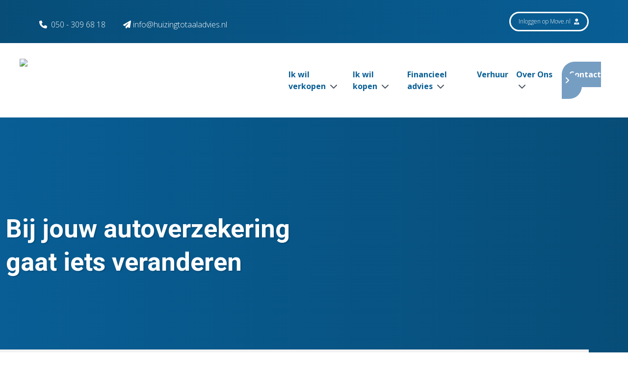

--- FILE ---
content_type: text/html; charset=UTF-8
request_url: https://www.huizingtotaaladvies.nl/blog/bij-jouw-autoverzekering-gaat-iets-veranderen
body_size: 11064
content:
<!doctype html><html
class="no-js" lang="nl"><head><meta
charset="utf-8"><meta
http-equiv="x-ua-compatible" content="ie=edge"><meta
name="viewport" content="width=device-width, initial-scale=1, shrink-to-fit=no"><link
rel="preload" href="/assets/dist/fonts/fa-regular-400.woff2" as="font" crossorigin><link
rel="preload" href="/assets/dist/fonts/fa-solid-900.woff2" as="font" crossorigin><link
rel="preload" href="/assets/dist/fonts/fa-brands-400.woff2" as="font" crossorigin><link
rel="preload"
href="https://fonts.googleapis.com/css2?family=Dancing+Script&family=Open+Sans:wght@300;400;600;700&family=Roboto:ital,wght@0,700;1,700&display=swap"
as="font" crossorigin><link
href="https://fonts.googleapis.com/css2?family=Dancing+Script&family=Open+Sans:wght@300;400;600;700&family=Roboto:ital,wght@0,700;1,700&display=swap"
rel="stylesheet"><meta
name="theme-color" content="#000"/><link
type="image/png" href="https://d7fj146x2b74d.cloudfront.net/site/assets/website/_192x192_crop_center-center_100_none/favicon-Huizing-Totaal-Advies-500x500.png" rel="shortcut icon" sizes="192x192"><link
type="image/png" href="https://d7fj146x2b74d.cloudfront.net/site/assets/website/_48x48_crop_center-center_100_none/favicon-Huizing-Totaal-Advies-500x500.png" rel="shortcut icon" sizes="48x48"><link
type="image/png" href="https://d7fj146x2b74d.cloudfront.net/site/assets/website/_32x32_crop_center-center_100_none/favicon-Huizing-Totaal-Advies-500x500.png" rel="shortcut icon" sizes="32x32"><link
type="image/png" href="https://d7fj146x2b74d.cloudfront.net/site/assets/website/_16x16_crop_center-center_100_none/favicon-Huizing-Totaal-Advies-500x500.png" rel="shortcut icon" sizes="16x16"><link
href="https://d7fj146x2b74d.cloudfront.net/site/assets/website/_180x180_crop_center-center_100_none/favicon-Huizing-Totaal-Advies-500x500.png" rel="apple-touch-icon" sizes="180x180"><link
href="https://www.huizingtotaaladvies.nl/assets/dist/7bhcpU9.css?id=add12da1acb163e99adc" rel="stylesheet" media="screen, projection&quot;" onload="this.media=&#039;all&#039;">
<noscript><link
href="https://www.huizingtotaaladvies.nl/assets/dist/7bhcpU9.css?id=add12da1acb163e99adc" rel="stylesheet" media="screen, projection&quot;"></noscript><link
rel="preconnect" href="https://script.adcalls.nl"><link
rel="preconnect" href="https://connect.facebook.net"> <script async src="https://www.googletagmanager.com/gtag/js?id=AW-729861704"></script> <script>window.dataLayer=window.dataLayer||[];function gtag(){dataLayer.push(arguments);}
gtag('js',new Date());gtag('config','AW-729861704');</script> <title>Bij jouw autoverzekering gaat iets veranderen | Huizing Totaal Advies</title>
<script>dataLayer = [];
(function(w,d,s,l,i){w[l]=w[l]||[];w[l].push({'gtm.start':
new Date().getTime(),event:'gtm.js'});var f=d.getElementsByTagName(s)[0],
j=d.createElement(s),dl=l!='dataLayer'?'&l='+l:'';j.async=true;j.src=
'https://www.googletagmanager.com/gtm.js?id='+i+dl;f.parentNode.insertBefore(j,f);
})(window,document,'script','dataLayer','GTM-MR4J3HC');
</script>
<script deprecated deprecation-notice="Universal Analytics (which is what this script uses) is being [discontinued on July 1st, 2023](https://support.google.com/analytics/answer/11583528). You should use Google gtag.js or Google Tag Manager instead and transition to a new GA4 property.">(function(i,s,o,g,r,a,m){i['GoogleAnalyticsObject']=r;i[r]=i[r]||function(){
(i[r].q=i[r].q||[]).push(arguments)},i[r].l=1*new Date();a=s.createElement(o),
m=s.getElementsByTagName(o)[0];a.async=1;a.src=g;m.parentNode.insertBefore(a,m)
})(window,document,'script','https://www.google-analytics.com/analytics.js','ga');
ga('create', 'UA-142879168-1', 'auto');
ga('set', 'anonymizeIp', true);
ga('send', 'pageview');
</script><meta name="keywords" content="Bij jouw autoverzekering gaat iets veranderen">
<meta name="description" content="Er gaat iets veranderen bij autoverzekeringen. Benieuwd naar wat er precies gaat veranderen? Wij vertellen je hier graag meer over.">
<meta name="referrer" content="no-referrer-when-downgrade">
<meta name="robots" content="all">
<meta content="2895844364074231" property="fb:profile_id">
<meta content="nl_NL" property="og:locale">
<meta content="Huizing Totaal Advies" property="og:site_name">
<meta content="website" property="og:type">
<meta content="https://www.huizingtotaaladvies.nl/blog/bij-jouw-autoverzekering-gaat-iets-veranderen" property="og:url">
<meta content="Bij jouw autoverzekering gaat iets veranderen | Huizing Totaal Advies" property="og:title">
<meta content="Er gaat iets veranderen bij autoverzekeringen. Benieuwd naar wat er precies gaat veranderen? Wij vertellen je hier graag meer over." property="og:description">
<meta content="https://d7fj146x2b74d.cloudfront.net/site/assets/website/16/Nieuws/bij-jouw-autoverzekering-gaat-iets-veranderen/_1200x630_fit_center-center_82_none/Verkeer.jpg?mtime=1625731966" property="og:image">
<meta content="1200" property="og:image:width">
<meta content="630" property="og:image:height">
<meta content="Bij jouw autoverzekering gaat iets veranderen" property="og:image:alt">
<meta content="https://www.tiktok.com/@huizingtotaaladvies" property="og:see_also">
<meta content="https://www.instagram.com/huizingtotaaladvies/" property="og:see_also">
<meta content="http://nl.linkedin.com/pub/andr%C3%A9-huizing/11/30/656" property="og:see_also">
<meta content="https://www.facebook.com/huizingtotaaladvies/" property="og:see_also">
<meta name="twitter:card" content="summary_large_image">
<meta name="twitter:site" content="@Adfiz">
<meta name="twitter:creator" content="@Adfiz">
<meta name="twitter:title" content="Bij jouw autoverzekering gaat iets veranderen | Huizing Totaal Advies">
<meta name="twitter:description" content="Er gaat iets veranderen bij autoverzekeringen. Benieuwd naar wat er precies gaat veranderen? Wij vertellen je hier graag meer over.">
<meta name="twitter:image" content="https://d7fj146x2b74d.cloudfront.net/site/assets/website/16/Nieuws/bij-jouw-autoverzekering-gaat-iets-veranderen/_800x418_fit_center-center_82_none/Verkeer.jpg?mtime=1625731966">
<meta name="twitter:image:width" content="800">
<meta name="twitter:image:height" content="418">
<meta name="twitter:image:alt" content="Bij jouw autoverzekering gaat iets veranderen">
<link href="https://www.huizingtotaaladvies.nl/blog/bij-jouw-autoverzekering-gaat-iets-veranderen" rel="canonical">
<link href="https://www.huizingtotaaladvies.nl" rel="home">
<link type="text/plain" href="https://www.huizingtotaaladvies.nl/humans.txt" rel="author"></head><body
x-data="app()"
x-init="viewportHeight()"
x-on:resize.window="viewportHeight()"
id="bodyTop"
><noscript><iframe src="https://www.googletagmanager.com/ns.html?id=GTM-MR4J3HC"
height="0" width="0" style="display:none;visibility:hidden"></iframe></noscript>
 <script async defer src="//assets.pinterest.com/js/pinit.js"></script> <div
id="mobileMenu" class="fixed inset-0 overflow-hidden hidden" style="z-index:10000000;"><div
class="absolute inset-0 overflow-hidden"><div
class="absolute inset-0 bg-black bg-opacity-75 transition-opacity slide-background opacity-0" aria-hidden="true"></div><section
class="absolute inset-y-0 right-0 pl-10 max-w-full flex" aria-labelledby="slide-over-heading"><div
class="slide-panel relative w-screen max-w-md transform transition ease-in-out duration-500 sm:duration-700 translate-x-full"><div
class="absolute top-0 left-0 -ml-8 pt-4 pr-2 flex sm:-ml-10 sm:pr-4 ">
<button
class="rounded-md text-white hover:text-white focus:outline-none focus:ring-2 focus:ring-white mobile-menu-toggle mt-2">
<span
class="sr-only">Sluiten</span>
<i
class="fas fa-bars text-xl cursor-pointer hover:text-secondary"></i>
</button></div><div
class="h-full flex flex-col py-6 bg-white shadow-xl overflow-y-scroll"><div
class="px-4 sm:px-6">
<span
id="slide-over-heading" class="text-lg font-medium text-gray-900 font-bold">
Menu
</span></div><div
class="mt-6 relative flex-1 px-4 sm:px-6"><ul
class="nav-items" data-attr="Some value"><li
class="nav-item py-2 ml-6 has-children" data-attr="Some value"><a
class="nav-link hover:text-secondary" href="https://www.huizingtotaaladvies.nl/diensten/verkopen" data-attr="Some value">Ik wil verkopen</a><ul
class="nav-items" data-attr="Some value"><li
class="nav-item py-2 ml-6" data-attr="Some value"><a
class="nav-link hover:text-secondary" href="https://www.huizingtotaaladvies.nl/diensten/verkopen" data-attr="Some value">Verkoopmakelaar</a></li><li
class="nav-item py-2 ml-6" data-attr="Some value"><a
class="nav-link hover:text-secondary" href="https://www.huizingtotaaladvies.nl/diensten/verkopen/gratis-waardebepaling" data-attr="Some value">Gratis waardebepaling</a></li></ul></li><li
class="nav-item py-2 ml-6 has-children" data-attr="Some value"><a
class="nav-link hover:text-secondary" href="https://www.huizingtotaaladvies.nl/diensten/aankopen" data-attr="Some value">Ik wil kopen</a><ul
class="nav-items" data-attr="Some value"><li
class="nav-item py-2 ml-6" data-attr="Some value"><a
class="nav-link hover:text-secondary" href="https://www.huizingtotaaladvies.nl/aanbod" data-attr="Some value">Woningaanbod</a></li><li
class="nav-item py-2 ml-6" data-attr="Some value"><a
class="nav-link hover:text-secondary" href="https://www.huizingtotaaladvies.nl/diensten/aankopen" data-attr="Some value">Aankoopmakelaar</a></li><li
class="nav-item py-2 ml-6" data-attr="Some value"><a
class="nav-link hover:text-secondary" href="https://www.huizingtotaaladvies.nl/zoekopdracht-plaatsen" data-attr="Some value">Zoekopdracht plaatsen</a></li></ul></li><li
class="nav-item py-2 ml-6 has-children" data-attr="Some value"><a
class="nav-link hover:text-secondary" href="https://www.huizingtotaaladvies.nl/diensten/financieel-advies-2" data-attr="Some value">Financieel advies</a><ul
class="nav-items" data-attr="Some value"><li
class="nav-item py-2 ml-6" data-attr="Some value"><a
class="nav-link hover:text-secondary" href="https://www.huizingtotaaladvies.nl/diensten/hypotheken" data-attr="Some value">Hypotheekadvies</a></li><li
class="nav-item py-2 ml-6" data-attr="Some value"><a
class="nav-link hover:text-secondary" href="https://www.huizingtotaaladvies.nl/diensten/verzekeringen" data-attr="Some value">Verzekeringsadvies</a></li><li
class="nav-item py-2 ml-6" data-attr="Some value"><a
class="nav-link hover:text-secondary" href="https://www.huizingtotaaladvies.nl/appviseurs-login" data-attr="Some value">Appviseurs</a></li></ul></li><li
class="nav-item py-2 ml-6" data-attr="Some value"><a
class="nav-link hover:text-secondary" href="https://www.huizingtotaaladvies.nl/diensten/verhuur" data-attr="Some value">Verhuur</a></li><li
class="nav-item py-2 ml-6 has-children" data-attr="Some value"><a
class="nav-link hover:text-secondary nav-active text-secondary font-bold" href="https://www.huizingtotaaladvies.nl/over-ons" data-attr="Some value">Over Ons</a><ul
class="nav-items" data-attr="Some value"><li
class="nav-item py-2 ml-6" data-attr="Some value"><a
class="nav-link hover:text-secondary" href="https://www.huizingtotaaladvies.nl/over-ons/klantbeoordelingen" data-attr="Some value">Klantbeoordelingen</a></li><li
class="nav-item py-2 ml-6" data-attr="Some value"><a
class="nav-link hover:text-secondary" href="https://www.huizingtotaaladvies.nl/over-ons/veelgestelde-vragen" data-attr="Some value">Veelgestelde vragen</a></li><li
class="nav-item py-2 ml-6" data-attr="Some value"><a
class="nav-link hover:text-secondary nav-active text-secondary font-bold" href="https://www.huizingtotaaladvies.nl/blog" data-attr="Some value">Blog</a></li><li
class="nav-item py-2 ml-6" data-attr="Some value"><a
class="nav-link hover:text-secondary" href="https://www.huizingtotaaladvies.nl/over-ons/vacatures" data-attr="Some value">Werken bij</a></li></ul></li><li
class="nav-item py-2 ml-6" data-attr="Some value"><a
class="nav-link hover:text-secondary" href="https://www.huizingtotaaladvies.nl/contact" data-attr="Some value">Contact</a></li></ul></div></div></div></section></div></div><section
class="header1 mb-16"><div
class="bg-gradient-to-r from-primary to-primary-dark text-white relative non-transparent-menu text-center lg:text-left"><div
data-src="https://d7fj146x2b74d.cloudfront.net/site/assets/website/16/Nieuws/bij-jouw-autoverzekering-gaat-iets-veranderen/_1240x633_crop_center-center_none/Verkeer.jpg" class="lazy-load p-12 absolute header-1-bg "
style="background-position:
!important;
"></div><div
class="bg-gradient-to-r from-primary-dark to-primary py-6 px-4 lg:px-0 top-menu relative z-50" id="top-menu"><div
class="container mx-auto text-white"><div
class="grid items-center grid-cols-6 lg:grid-cols-4 gap-4"><div
class="col-span-2 lg:col-span-3"><div
class="lg:hidden"><a
href="/"
><img
class=""
loading="lazy"
src="https://d7fj146x2b74d.cloudfront.net/site/assets/website/_145x40_fit_center_100_none/Logovariant_Huizing_Wit.svg"
width="145"
height="28"
title="Huizing Totaal Advies"
alt="Huizing Totaal Advies"
>                        </a></div><div
class="hidden lg:block pt-3"><div
class="inline-block hover:text-primary hover:text-secondary hover:text-tertiary hover:text-cta hover:text-grey hover:text-white  mr-9">
<a
href="tel:+31503096818" class="font-thin hover:text-secondary "><i
class="fas fa-phone"></i> <span
class="pl-1"></span>050 - 309 68 18</a></div><div
class="inline-block">
<a
href="mailto:info@huizingtotaaladvies.nl" class="font-thin hover:text-secondary "> <i
class="fa-solid fa-paper-plane"></i><span
class="pl-1">info@huizingtotaaladvies.nl</span></a></div></div></div><div
class="col-span-4 lg:col-span-1"><div
class="text-right lg:justify-end  flex gap-2">
<a
href="https://www.move.nl" rel="noreferrer" target="_blank" class="btn btn-transparent disable-chevron font-thin py-2 px-4 text-xs hidden lg:inline-block">Inloggen
op Move.nl <i
class="fas fa-user-tie pl-1"></i></a></div><div
class="lg:hidden flex justify-end items-center gap-2"><div
class="inline-block group">
<a
aria-label="Telefoonnummer"
style="width: 35px; height: 35px;"
href="tel:+31503096818"
class="inline-block mr-3 rounded-full flex items-center justify-center text-base transition-colors font-thin cursor-pointer bg-white text-primary hover:bg-secondary text-primary hover:text-white">
<span>
<i
class="fas fa-phone fa-rotate-"></i>
</span></a></div><div
class="inline-block float-right">
<i
class="fas fa-bars text-xl mobile-menu-toggle cursor-pointer hover:text-secondary"></i></div></div></div></div></div></div><div
style="padding-top:42px;" class="xl:pt-8 xl:pb-0 hidden lg:mb-16 main-nav bg-white relative z-30"
id="main-nav-sticky-version"><div
class="px-10 2xl:px-20 container mx-auto "><nav
class="flex"><div
class="mr-6 xl:mr-12"><a
href="/"
class="inline-block"><img
class=" default-logo "
loading="lazy"
src="https://d7fj146x2b74d.cloudfront.net/site/assets/website/_500x200_fit_center_100_none/Logovariant_Huizing.svg"
width="500"
height="96"
title="Huizing Totaal Advies"
alt="Huizing Totaal Advies"
>                    </a></div><div
class="w-full text-right xl:hidden"><div
class="inline-block xl:hidden">
<i
class="fas fa-bars text-xl mobile-menu-toggle cursor-pointer text-primary hover:text-secondary"></i></div></div><ul
class="hidden xl:flex flex-row py-2 xl:py-5 nav w-full justify-end"><li
class="nav-item relative group   pr-4 2xl:pr-6  ">
<a
href="https://www.huizingtotaaladvies.nl/diensten/verkopen"                           class=" text-primary font-bold group-hover:text-secondary   "                         >Ik wil verkopen <i
class="fas fa-chevron-down pl-1 2xl:pl-3 text-gray-600 group-hover:text-secondary "></i>                         </a><ul
class="subnav absolute z-20 bg-white w-100 px-4 py-6 hidden"><li
class="nav-item subnav-item  mb-3 ">
<a
href="https://www.huizingtotaaladvies.nl/diensten/verkopen"                                           class="text-primary hover:underline "                                         >
<i
class="fas fa-chevron-right text-gray-600 pr-2 "></i>Verkoopmakelaar</a></li><li
class="nav-item subnav-item ">
<a
href="https://www.huizingtotaaladvies.nl/diensten/verkopen/gratis-waardebepaling"                                           class="text-primary hover:underline "                                         >
<i
class="fas fa-chevron-right text-gray-600 pr-2 "></i>Gratis waardebepaling</a></li></ul></li><li
class="nav-item relative group   pr-4 2xl:pr-6  ">
<a
href="https://www.huizingtotaaladvies.nl/diensten/aankopen"                           class=" text-primary font-bold group-hover:text-secondary   "                         >Ik wil kopen <i
class="fas fa-chevron-down pl-1 2xl:pl-3 text-gray-600 group-hover:text-secondary "></i>                         </a><ul
class="subnav absolute z-20 bg-white w-100 px-4 py-6 hidden"><li
class="nav-item subnav-item  mb-3 ">
<a
href="https://www.huizingtotaaladvies.nl/aanbod"                                           class="text-primary hover:underline "                                         >
<i
class="fas fa-chevron-right text-gray-600 pr-2 "></i>Woningaanbod</a></li><li
class="nav-item subnav-item  mb-3 ">
<a
href="https://www.huizingtotaaladvies.nl/diensten/aankopen"                                           class="text-primary hover:underline "                                         >
<i
class="fas fa-chevron-right text-gray-600 pr-2 "></i>Aankoopmakelaar</a></li><li
class="nav-item subnav-item ">
<a
href="https://www.huizingtotaaladvies.nl/zoekopdracht-plaatsen"                                           class="text-primary hover:underline "                                         >
<i
class="fas fa-chevron-right text-gray-600 pr-2 "></i>Zoekopdracht plaatsen</a></li></ul></li><li
class="nav-item relative group   pr-4 2xl:pr-6  ">
<a
href="https://www.huizingtotaaladvies.nl/diensten/financieel-advies-2"                           class=" text-primary font-bold group-hover:text-secondary   "                         >Financieel advies <i
class="fas fa-chevron-down pl-1 2xl:pl-3 text-gray-600 group-hover:text-secondary "></i>                         </a><ul
class="subnav absolute z-20 bg-white w-100 px-4 py-6 hidden"><li
class="nav-item subnav-item  mb-3 ">
<a
href="https://www.huizingtotaaladvies.nl/diensten/hypotheken"                                           class="text-primary hover:underline "                                         >
<i
class="fas fa-chevron-right text-gray-600 pr-2 "></i>Hypotheekadvies</a></li><li
class="nav-item subnav-item  mb-3 ">
<a
href="https://www.huizingtotaaladvies.nl/diensten/verzekeringen"                                           class="text-primary hover:underline "                                         >
<i
class="fas fa-chevron-right text-gray-600 pr-2 "></i>Verzekeringsadvies</a></li><li
class="nav-item subnav-item ">
<a
href="https://www.huizingtotaaladvies.nl/appviseurs-login"                                           class="text-primary hover:underline "                                         >
<i
class="fas fa-chevron-right text-gray-600 pr-2 "></i>Appviseurs</a></li></ul></li><li
class="nav-item relative group   pr-4 2xl:pr-6  ">
<a
href="https://www.huizingtotaaladvies.nl/diensten/verhuur"                           class=" text-primary font-bold group-hover:text-secondary   "                         >Verhuur                        </a></li><li
class="nav-item relative group   pr-4 2xl:pr-6  ">
<a
href="https://www.huizingtotaaladvies.nl/over-ons"                           class=" text-primary font-bold group-hover:text-secondary   "                         >Over Ons <i
class="fas fa-chevron-down pl-1 2xl:pl-3 text-gray-600 group-hover:text-secondary "></i>                         </a><ul
class="subnav absolute z-20 bg-white w-100 px-4 py-6 hidden"><li
class="nav-item subnav-item  mb-3 ">
<a
href="https://www.huizingtotaaladvies.nl/over-ons/klantbeoordelingen"                                           class="text-primary hover:underline "                                         >
<i
class="fas fa-chevron-right text-gray-600 pr-2 "></i>Klantbeoordelingen</a></li><li
class="nav-item subnav-item  mb-3 ">
<a
href="https://www.huizingtotaaladvies.nl/over-ons/veelgestelde-vragen"                                           class="text-primary hover:underline "                                         >
<i
class="fas fa-chevron-right text-gray-600 pr-2 "></i>Veelgestelde vragen</a></li><li
class="nav-item subnav-item  mb-3 ">
<a
href="https://www.huizingtotaaladvies.nl/blog"                                           class="text-primary hover:underline is-active text-secondary"                                         >
<i
class="fas fa-chevron-right text-gray-600 pr-2 text-secondary"></i>Blog</a></li><li
class="nav-item subnav-item ">
<a
href="https://www.huizingtotaaladvies.nl/over-ons/vacatures"                                           class="text-primary hover:underline "                                         >
<i
class="fas fa-chevron-right text-gray-600 pr-2 "></i>Werken bij</a></li></ul></li><li
class="nav-item relative group   pr-0 ">
<a
href="https://www.huizingtotaaladvies.nl/contact"                           class=" btn btn-secondary text-white   "                         >Contact                        </a></li></ul></nav></div></div><div
class="pt-4 xl:pt-8 xl:pb-8 hidden lg:block main-nav bg-white relative z-30 lg:mb-16"
id="main-nav"><div
class="px-10 2xl:px-20 container mx-auto "><nav
class="flex"><div
class="mr-6 xl:mr-12">
<a
href="/"
class="inline-block"><img
class=" default-logo "
loading="lazy"
src="https://d7fj146x2b74d.cloudfront.net/site/assets/website/_500x200_fit_center_100_none/Logovariant_Huizing.svg"
width="500"
height="96"
title="Huizing Totaal Advies"
alt="Huizing Totaal Advies"
>                    </a></div><div
class="w-full flex gap-4 justify-end xl:hidden"><div
class="xl:hidden">
<i
class="fas fa-bars text-xl mobile-menu-toggle cursor-pointer text-primary hover:text-secondary"></i></div></div><ul
class="hidden xl:flex flex-row py-2 xl:py-5 nav w-full justify-end"><li
class="nav-item relative group   pr-4 2xl:pr-6  ">
<a
href="https://www.huizingtotaaladvies.nl/diensten/verkopen"                           class=" text-primary font-bold group-hover:text-secondary   "                         >Ik wil verkopen <i
class="fas fa-chevron-down pl-1 2xl:pl-3 text-gray-600 group-hover:text-secondary "></i>                         </a><ul
class="subnav absolute z-20 bg-white w-100 px-4 py-6 hidden"><li
class="nav-item subnav-item  mb-3 ">
<a
href="https://www.huizingtotaaladvies.nl/diensten/verkopen"                                           class="text-primary hover:underline "                                         >
<i
class="fas fa-chevron-right text-gray-600 pr-2 "></i>Verkoopmakelaar</a></li><li
class="nav-item subnav-item ">
<a
href="https://www.huizingtotaaladvies.nl/diensten/verkopen/gratis-waardebepaling"                                           class="text-primary hover:underline "                                         >
<i
class="fas fa-chevron-right text-gray-600 pr-2 "></i>Gratis waardebepaling</a></li></ul></li><li
class="nav-item relative group   pr-4 2xl:pr-6  ">
<a
href="https://www.huizingtotaaladvies.nl/diensten/aankopen"                           class=" text-primary font-bold group-hover:text-secondary   "                         >Ik wil kopen <i
class="fas fa-chevron-down pl-1 2xl:pl-3 text-gray-600 group-hover:text-secondary "></i>                         </a><ul
class="subnav absolute z-20 bg-white w-100 px-4 py-6 hidden"><li
class="nav-item subnav-item  mb-3 ">
<a
href="https://www.huizingtotaaladvies.nl/aanbod"                                           class="text-primary hover:underline "                                         >
<i
class="fas fa-chevron-right text-gray-600 pr-2 "></i>Woningaanbod</a></li><li
class="nav-item subnav-item  mb-3 ">
<a
href="https://www.huizingtotaaladvies.nl/diensten/aankopen"                                           class="text-primary hover:underline "                                         >
<i
class="fas fa-chevron-right text-gray-600 pr-2 "></i>Aankoopmakelaar</a></li><li
class="nav-item subnav-item ">
<a
href="https://www.huizingtotaaladvies.nl/zoekopdracht-plaatsen"                                           class="text-primary hover:underline "                                         >
<i
class="fas fa-chevron-right text-gray-600 pr-2 "></i>Zoekopdracht plaatsen</a></li></ul></li><li
class="nav-item relative group   pr-4 2xl:pr-6  ">
<a
href="https://www.huizingtotaaladvies.nl/diensten/financieel-advies-2"                           class=" text-primary font-bold group-hover:text-secondary   "                         >Financieel advies <i
class="fas fa-chevron-down pl-1 2xl:pl-3 text-gray-600 group-hover:text-secondary "></i>                         </a><ul
class="subnav absolute z-20 bg-white w-100 px-4 py-6 hidden"><li
class="nav-item subnav-item  mb-3 ">
<a
href="https://www.huizingtotaaladvies.nl/diensten/hypotheken"                                           class="text-primary hover:underline "                                         >
<i
class="fas fa-chevron-right text-gray-600 pr-2 "></i>Hypotheekadvies</a></li><li
class="nav-item subnav-item  mb-3 ">
<a
href="https://www.huizingtotaaladvies.nl/diensten/verzekeringen"                                           class="text-primary hover:underline "                                         >
<i
class="fas fa-chevron-right text-gray-600 pr-2 "></i>Verzekeringsadvies</a></li><li
class="nav-item subnav-item ">
<a
href="https://www.huizingtotaaladvies.nl/appviseurs-login"                                           class="text-primary hover:underline "                                         >
<i
class="fas fa-chevron-right text-gray-600 pr-2 "></i>Appviseurs</a></li></ul></li><li
class="nav-item relative group   pr-4 2xl:pr-6  ">
<a
href="https://www.huizingtotaaladvies.nl/diensten/verhuur"                           class=" text-primary font-bold group-hover:text-secondary   "                         >Verhuur                        </a></li><li
class="nav-item relative group   pr-4 2xl:pr-6  ">
<a
href="https://www.huizingtotaaladvies.nl/over-ons"                           class=" text-primary font-bold group-hover:text-secondary   "                         >Over Ons <i
class="fas fa-chevron-down pl-1 2xl:pl-3 text-gray-600 group-hover:text-secondary "></i>                         </a><ul
class="subnav absolute z-20 bg-white w-100 px-4 py-6 hidden"><li
class="nav-item subnav-item  mb-3 ">
<a
href="https://www.huizingtotaaladvies.nl/over-ons/klantbeoordelingen"                                           class="text-primary hover:underline "                                         >
<i
class="fas fa-chevron-right text-gray-600 pr-2 "></i>Klantbeoordelingen</a></li><li
class="nav-item subnav-item  mb-3 ">
<a
href="https://www.huizingtotaaladvies.nl/over-ons/veelgestelde-vragen"                                           class="text-primary hover:underline "                                         >
<i
class="fas fa-chevron-right text-gray-600 pr-2 "></i>Veelgestelde vragen</a></li><li
class="nav-item subnav-item  mb-3 ">
<a
href="https://www.huizingtotaaladvies.nl/blog"                                           class="text-primary hover:underline is-active text-secondary"                                         >
<i
class="fas fa-chevron-right text-gray-600 pr-2 text-secondary"></i>Blog</a></li><li
class="nav-item subnav-item ">
<a
href="https://www.huizingtotaaladvies.nl/over-ons/vacatures"                                           class="text-primary hover:underline "                                         >
<i
class="fas fa-chevron-right text-gray-600 pr-2 "></i>Werken bij</a></li></ul></li><li
class="nav-item relative group   pr-0 ">
<a
href="https://www.huizingtotaaladvies.nl/contact"                           class=" btn btn-secondary text-white   "                         >Contact                        </a></li></ul></nav></div></div><div
class="container px-4 lg:px-0 padding-here relative"><div
class="grid lg:grid-cols-2 header-text md:pl-3"><h1 class="text-white mb-3 md:mb-10">Bij jouw autoverzekering gaat iets veranderen</h1>
<br>
<br></div></div></div><div
class="grid md:grid-cols-1 container"><div
class="callToAction bg-grey-light -mt-14 z-10 w-full"><nav
class="text-black font-bold py-10 md:py-14 px-4 lg:px-0 text-primary md:overflow-auto  " aria-label="Breadcrumb"><ol
class="list-none p-0 inline-flex flex-wrap"><li
class="flex items-center whitespace-nowrap">
<a
href="https://www.huizingtotaaladvies.nl/">Home</a>
<svg
class="fill-current w-3 h-3 mx-3 hidden md:block" xmlns="http://www.w3.org/2000/svg" viewBox="0 0 320 512"><path
d="M285.476 272.971L91.132 467.314c-9.373 9.373-24.569 9.373-33.941 0l-22.667-22.667c-9.357-9.357-9.375-24.522-.04-33.901L188.505 256 34.484 101.255c-9.335-9.379-9.317-24.544.04-33.901l22.667-22.667c9.373-9.373 24.569-9.373 33.941 0L285.475 239.03c9.373 9.372 9.373 24.568.001 33.941z"/></svg></li><li
class="flex items-center whitespace-nowrap">
<svg
class="fill-current w-3 h-3 mx-3 md:hidden" xmlns="http://www.w3.org/2000/svg" viewBox="0 0 320 512"><path
d="M285.476 272.971L91.132 467.314c-9.373 9.373-24.569 9.373-33.941 0l-22.667-22.667c-9.357-9.357-9.375-24.522-.04-33.901L188.505 256 34.484 101.255c-9.335-9.379-9.317-24.544.04-33.901l22.667-22.667c9.373-9.373 24.569-9.373 33.941 0L285.475 239.03c9.373 9.372 9.373 24.568.001 33.941z"/></svg>
<a
href="https://www.huizingtotaaladvies.nl/blog">Blog</a>
<svg
class="fill-current w-3 h-3 mx-3 hidden md:block" xmlns="http://www.w3.org/2000/svg" viewBox="0 0 320 512"><path
d="M285.476 272.971L91.132 467.314c-9.373 9.373-24.569 9.373-33.941 0l-22.667-22.667c-9.357-9.357-9.375-24.522-.04-33.901L188.505 256 34.484 101.255c-9.335-9.379-9.317-24.544.04-33.901l22.667-22.667c9.373-9.373 24.569-9.373 33.941 0L285.475 239.03c9.373 9.372 9.373 24.568.001 33.941z"/></svg></li><li
class="flex items-center whitespace-nowrap">
<svg
class="fill-current w-3 h-3 mx-3 md:hidden" xmlns="http://www.w3.org/2000/svg" viewBox="0 0 320 512"><path
d="M285.476 272.971L91.132 467.314c-9.373 9.373-24.569 9.373-33.941 0l-22.667-22.667c-9.357-9.357-9.375-24.522-.04-33.901L188.505 256 34.484 101.255c-9.335-9.379-9.317-24.544.04-33.901l22.667-22.667c9.373-9.373 24.569-9.373 33.941 0L285.475 239.03c9.373 9.372 9.373 24.568.001 33.941z"/></svg>
<a
href="https://www.huizingtotaaladvies.nl/blog/bij-jouw-autoverzekering-gaat-iets-veranderen">Bij jouw autoverzekering gaat iets veranderen</a></li></ol></nav></div></div></section><div
class="entry relative"><div
class="absolute top-0 left-0 h-full w-full bg-repeat-y block z-10 opacity-25 lazy-load" data-src="https://d7fj146x2b74d.cloudfront.net/site/assets/website/pattern-licht_2024-04-02-090403_dria.svg"></div><div
class="z-20 relative"><div
class="reading-progress-bar"><div
class="entry-content"><div
class="container px-4 lg:px-20 mb-8">
<span
class="h2 block">Bij jouw autoverzekering gaat iets veranderen</span><div
class="flex flex-items text-sm text-gray-600"><div>08 jul. 2021<span
class="mx-2">·</span></div><div><div
id="readingTimeEntry"><div
class="reading-time">
<span>Leestijd:<span
class="summary pl-2"></span></span></div></div></div></div></div><section
class="textBlock mb-16"><div
class="container"><div
class="px-4 lg:px-0 content break-words "><h2>Bij schade doet u een beroep op ons en uw verzekeraar</h2><p>In het algemeen sluit u een verzekering af om de financiële schade op te vangen in het geval een calamiteit u treft. Neem de brandverzekering. De kans dat uw woning in de brand gaat is misschien niet heel groot, maar wanneer dat dan onverhoopt toch gebeurt kan de financiële schade zo groot zijn dat u dit zelf niet kunt dragen. Daarom sluit u een opstalverzekering af. Bij een brand meldt u dit bij ons kantoor en wij nemen het dan op ons contact op te nemen met uw verzekeringsmaatschappij. Onze taak is ervoor te zorgen dat u die uitkering ontvangt waarop u recht heeft op grond van de overeenkomst die u met die verzekeringsmaatschappij heeft afgesloten.<br></p><h2>Bij een autoverzekering gaat dat vaak ook zo</h2><p>Heeft u uw auto volledig casco verzekerd en raakt u betrokken bij een schade, dan gaat het proces precies als bij de brand van uw woning: u meldt de schade bij ons en wij nemen contact op met de verzekeraar waarbij u de autoverzekering heeft afgesloten en wij zorgen ervoor dat de schade correct en zo snel mogelijk wordt afgewikkeld.<br></p><h2>Maar niet altijd….</h2><p>Heeft u uw auto echter alleen tegen wettelijke aansprakelijkheid verzekerd, dan opeens wordt het proces heel anders. Deze verzekering vergoedt alleen de schade die u moet vergoeden aan iemand anders omdat u aansprakelijk bent vanwege bijvoorbeeld een (verkeers-)fout die u heeft gemaakt.</p><p>Heeft uw auto echter schade als gevolg van een fout die een andere automobilist heeft gemaakt dan moet u zich niet tot uw “eigen” verzekeraar wenden, maar tot de verzekeringsmaatschappij van die andere automobilist. U zult dan overtuigend moeten aantonen dat de andere automobilist aansprakelijk is voor de door u geleden schade. Lukt dat, dan zal die andere verzekeringsmaatschappij de schade vergoeden. In deze situatie correspondeert u (of wij indien wij uw belangen behartigen) niet met uw eigen verzekeraar maar met de verzekeringsmaatschappij van de tegenpartij. U snapt dat dit in de praktijk best lastig kan zijn. Zeker wanneer uw lezing over hoe de schade is ontstaan verschilt van de lezing van de tegenpartij.<br></p><h2>Wat gaat er veranderen?</h2><p>Het is de bedoeling dat vanaf juli 2021 deze systematiek gaat veranderen. Indien u alleen een WA-autoverzekering heeft en een andere auto rijdt u aan, dan krijgt u de keuze. Net als nu kunt u zich direct richten tot de WA-verzekeraar van uw tegenpartij en schadevergoeding eisen.</p><p>Nieuw is, dat u zich ook kunt richten tot uw eigen WA-verzekeraar. Is uw eigen verzekeraar van oordeel dat de tegenpartij aansprakelijk is voor deze schade, dan vergoedt uw eigen verzekeraar de schade aan u. Vervolgens gaat uw verzekeraar het bedrag dat hij aan u vergoed heeft verhalen op de verzekeringsmaatschappij van de tegenpartij.<br></p><h2>Allerlei voorwaarden</h2><p>De gedachte achter deze regeling is om het de consument met alleen een WA-autoverzekering iets gemakkelijker te maken indien hij schade oploopt waarvoor een andere automobilist aansprakelijk is. Daar komt dan ook meteen het eerste probleem om de hoek kijken: de regeling is <strong>niet</strong> van toepassing als er discussie is over de schuldvraag. Bijvoorbeeld omdat er geen getuigen zijn en bij de botsing op een kruispunt beide automobilisten bij hoog en laag volhouden dat zij allebei “groen licht hadden”. Ook geldt de regeling niet voor letselschade.<br></p><h2>Ons kantoor blijft u gewoon bijstaan</h2><p>Op het gebied van autoverzekeringen bestaan grote verschillen in voorwaarden en premie. Er bestaat niet zoiets als “de beste verzekering”. Er bestaat wel een “passende” verzekering. Dat is de verzekering die voorwaarden en een premie kent die passen bij uw specifieke situatie. Het is ons vak om voor u deze passende verzekering uit het grote aanbod van verzekeringen te selecteren en ook om u bij een schade bij te staan.</p><p>De wijziging die de verzekeringsmaatschappijen vanaf juli a.s. gaan doorvoeren zullen zeker in het begin aanleiding kunnen geven tot misverstanden en vragen. Voor onze relaties zullen wij proberen dit proces zo goed mogelijk te begeleiden. Ook zullen wij u adviseren of het in een voorkomende situatie verstandig is de schade bij de eigen WA-verzekeraar te melden dan wel toch, zoals nu het geval is, bij de WA-verzekeraar van de tegenpartij.</p></div></div></section></div></div><div
class="bg-primary text-center pt-28 pb-36"><div
class="container px-4 lg:px-20 lg:w-3/4"><h2 class="text-white text-b-dash-none text-3xl">Andere interessante nieuwsartikelen</h2></div></div><div
class="container px-4 lg:px-20  -mt-16 "><div
class="grid gap-4 grid-cols-1 md:grid-cols-2 xl:grid-cols-3 columns:grid-cols-3"><article
class="col-span-1"><div
class="news-item-content relative shadow-card bg-white h-full"><div
class="news-top-img">
<a
href="https://www.huizingtotaaladvies.nl/blog/waarom-december-stiekem-één-van-de-beste-maanden-is-om-een-huis-te-kopen" class="block">
<span
class="screen-reader-text">Waarom december stiekem één van de beste maanden is om een huis te kopen</span>
<img
class="object-cover w-full"
loading="lazy"
src="https://d7fj146x2b74d.cloudfront.net/site/assets/website/_450x280_crop_center-center_90_none/Blog-waarom-december-een-van-de-beste-maanden-is-om-een-huis-te-kopen-1.png"
width="450"
height="280"
title="Waarom december stiekem één van de beste maanden is om een huis te kopen"
alt="Waarom december stiekem één van de beste maanden is om een huis te kopen"
>            </a></div><div
class="p-6"><h3 class="mb-5"><a
class="text-primary hover:underline break-word" href="https://www.huizingtotaaladvies.nl/blog/waarom-december-stiekem-één-van-de-beste-maanden-is-om-een-huis-te-kopen">Waarom december stiekem één van de beste maanden is om een huis te kopen</a></h3><div
class="pb-16 content break-words "><p>December lijkt op het eerste gezicht niet de ideale tijd om een huis te kopen: het is donker, druk en iedereen richt zich op de feestdagen. Maar juist daardoor verandert de dynamiek op de woningmarkt, in jouw voordeel.</p><p>Wie in december zoekt, heeft vaak meer rust, meer ruimte en soms zelfs betere kansen dan in de piekmaanden.</p></div><div
class="left-0 bottom-6 absolute flex w-full text-grey">
<span
class="text-sm w-1/2 pl-6 text-gray-600">04 dec. 2025</span>
<a
href="https://www.huizingtotaaladvies.nl/blog/waarom-december-stiekem-één-van-de-beste-maanden-is-om-een-huis-te-kopen" aria-label="Waarom december stiekem één van de beste maanden is om een huis te kopen" class="text-sm w-1/2 pr-6 text-right hover:text-grey-dark hover:underline">Meer
lezen <i
class="fas fa-chevron-right"></i></a></div></div></div></article><article
class="col-span-1"><div
class="news-item-content relative shadow-card bg-white h-full"><div
class="news-top-img">
<a
href="https://www.huizingtotaaladvies.nl/blog/zo-maak-je-van-je-huis-jouw-thuis-deze-winter" class="block">
<span
class="screen-reader-text">Zo maak je van je huis jouw thuis deze winter</span>
<img
class="object-cover w-full"
loading="lazy"
src="https://d7fj146x2b74d.cloudfront.net/site/assets/website/_450x280_crop_center-center_90_none/BLOG-Zo-maak-je-van-je-huis-een-thuis.png"
width="450"
height="280"
title="Zo maak je van je huis jouw thuis deze winter"
alt="Zo maak je van je huis jouw thuis deze winter"
>            </a></div><div
class="p-6"><h3 class="mb-5"><a
class="text-primary hover:underline break-word" href="https://www.huizingtotaaladvies.nl/blog/zo-maak-je-van-je-huis-jouw-thuis-deze-winter">Zo maak je van je huis jouw thuis deze winter</a></h3><div
class="pb-16 content break-words "><p>De dagen worden kouder en we zijn vaker thuis. Toch voelt het ene huis meteen gezellig aan, terwijl het andere wat kil blijft. Herkenbaar? Het verschil zit niet in dure spullen en verbouwingen, maar in sfeer. In deze blog lees je hoe je met kleine aanpassingen een groot effect bereikt. Zodat je huis niet alleen comfortabel is voor jou, maar ook dat warme gevoel geeft waar anderen direct blij van worden.</p></div><div
class="left-0 bottom-6 absolute flex w-full text-grey">
<span
class="text-sm w-1/2 pl-6 text-gray-600">28 okt. 2025</span>
<a
href="https://www.huizingtotaaladvies.nl/blog/zo-maak-je-van-je-huis-jouw-thuis-deze-winter" aria-label="Zo maak je van je huis jouw thuis deze winter" class="text-sm w-1/2 pr-6 text-right hover:text-grey-dark hover:underline">Meer
lezen <i
class="fas fa-chevron-right"></i></a></div></div></div></article><article
class="col-span-1"><div
class="news-item-content relative shadow-card bg-white h-full"><div
class="news-top-img">
<a
href="https://www.huizingtotaaladvies.nl/blog/5-misverstanden-over-aankoopmakelaars" class="block">
<span
class="screen-reader-text">5 misverstanden over aankoopmakelaars</span>
<img
class="object-cover w-full"
loading="lazy"
src="https://d7fj146x2b74d.cloudfront.net/site/assets/website/_450x280_crop_center-center_90_none/5-misverstanden-over-een-aankoopmakelaar.png"
width="450"
height="280"
title="5 misverstanden over aankoopmakelaars"
alt="5 misverstanden over aankoopmakelaars"
>            </a></div><div
class="p-6"><h3 class="mb-5"><a
class="text-primary hover:underline break-word" href="https://www.huizingtotaaladvies.nl/blog/5-misverstanden-over-aankoopmakelaars">5 misverstanden over aankoopmakelaars</a></h3><div
class="pb-16 content break-words "><p>Een huis kopen is spannend. En hoewel steeds meer mensen een aankoopmakelaar inschakelen, bestaan er nog veel misverstanden. Tijd om de 5 grootste fabels op te helderen!</p></div><div
class="left-0 bottom-6 absolute flex w-full text-grey">
<span
class="text-sm w-1/2 pl-6 text-gray-600">22 sep. 2025</span>
<a
href="https://www.huizingtotaaladvies.nl/blog/5-misverstanden-over-aankoopmakelaars" aria-label="5 misverstanden over aankoopmakelaars" class="text-sm w-1/2 pr-6 text-right hover:text-grey-dark hover:underline">Meer
lezen <i
class="fas fa-chevron-right"></i></a></div></div></div></article></div></div><div
class="w-full bg-primary text-white font-thin pb-28 mt-14 lg:mt-28"><div
class="container pt-14 pb-0 px-4 lg:py-28"><div
class="grid md:grid-cols-2 lg:grid-cols-4"><div
class="mb-6 lg:mb-0  "><div
class="accordion lg:hide-accordion w-full overflow-hidden">
<input
class="absolute opacity-0" id="accordion-footer-1" type="checkbox" name="accordions">
<label
class="block h3 text-white mb-4 lg:mb-8"
for="accordion-footer-1">Ons werkgebied</label><div
class="accordion-content overflow-hidden pt-4px"><ul
class="grid grid-cols-2 lg:grid-cols-1"><li
class=" pb-8 lg:pb-6  ">
<a
href="https://www.huizingtotaaladvies.nl/eelde" class="hover:underline " >Eelde</a></li><li
class=" pb-8 lg:pb-6  ">
<a
href="https://www.huizingtotaaladvies.nl/paterswolde" class="hover:underline " >Paterswolde</a></li><li
class=" pb-8 lg:pb-6  ">
<a
href="https://www.huizingtotaaladvies.nl/ezinge" class="hover:underline " >Ezinge</a></li><li
class="">
<a
href="https://www.huizingtotaaladvies.nl/eelderwolde" class="hover:underline " >Eelderwolde</a></li></ul></div></div></div><div
class="mb-6 lg:mb-0"><div
class="accordion lg:hide-accordion w-full overflow-hidden">
<input
class="absolute opacity-0" id="accordion-footer-2" type="checkbox" name="accordions">
<label
class="block h3 text-white mb-4 lg:mb-8"
for="accordion-footer-2">Huizing Totaal Advies</label><div
class="accordion-content overflow-hidden pt-4px"><ul
class="grid grid-cols-2 lg:grid-cols-1"><li
class=" pb-8 lg:pb-6  ">
<a
href="https://www.huizingtotaaladvies.nl/aanbod" class="hover:underline " >Woningaanbod</a></li><li
class=" pb-8 lg:pb-6  ">
<a
href="https://www.huizingtotaaladvies.nl/zoekopdracht-plaatsen" class="hover:underline " >Zoekopdracht plaatsen</a></li><li
class=" pb-8 lg:pb-6  ">
<a
href="https://www.huizingtotaaladvies.nl/diensten/verkopen" class="hover:underline " >Verkopen</a></li><li
class=" pb-8 lg:pb-6  ">
<a
href="https://www.huizingtotaaladvies.nl/diensten/verzekeringen" class="hover:underline " >Verzekeringen</a></li><li
class=" pb-8 lg:pb-6  ">
<a
href="https://d7fj146x2b74d.cloudfront.net/site/assets/website/Algemene_voorwaarden-2025-Huizing-Totaal-Advies.pdf" class="hover:underline " >Algemene voorwaarden</a></li><li
class="">
<a
href="https://www.huizingtotaaladvies.nl/appviseurs-login" class="hover:underline " >Appviseurs</a></li></ul></div></div></div><div
class="mb-6 md:mb-0 contact-footer-menu"><div
class="accordion lg:hide-accordion w-full overflow-hidden">
<input
class="absolute opacity-0" id="accordion-footer-3" type="checkbox" name="accordions">
<label
class="block h3 text-white mb-4 lg:mb-8"
for="accordion-footer-3">Contact</label><div
class="accordion-content overflow-hidden"><p><strong>Makelaardij</strong></p><p><a
href="tel:+31503096818" class="font-thin hover:text-secondary"><em
class="fas fa-phone fa-rotate-90"> </em> <span
class="pl-1"></span>050 - 309 68 18</a><br></p><p><a
href="mailto:info@huizingmakelaars.nl" class="font-thin hover:text-secondary"> <em
class="fab fa-telegram-plane"></em><span
class="pl-1"> info@huizingmakelaars.nl</span></a><br><br></p><p><strong>Verzekeringen & Hypotheken</strong></p><p><a
href="tel:+31505260000" class="font-thin hover:text-secondary"> <em
class="fas fa-phone fa-rotate-90"></em> <span
class="pl-1"></span>050 - 526 00 00</a><br></p><p><a
href="mailto:info@huizingtotaaladvies.nl" class="font-thin hover:text-secondary"> <em
class="fab fa-telegram-plane"></em><span
class="pl-1"> info@huizingtotaaladvies.nl</span></a></p><p> <a
href="https://api.whatsapp.com/send/?phone=505260000&text&app_absent=0">WhatsApp</a></p></div></div></div><div
class="mb-6 md:mb-0"><div
class="accordion lg:hide-accordion w-full overflow-hidden">
<input
class="absolute opacity-0" id="accordion-footer-4" type="checkbox" name="accordions">
<label
class="block h3 text-white mb-4 lg:mb-8"
for="accordion-footer-4">Adresgegevens</label><div
class="accordion-content overflow-hidden"><p
class="text-white mb-4 lg:mb-8">
Makelaardij<br/>
Jan Pelleboerplein 17 <br/>
9765 BR Eelde-Paterswolde</p><p
class="text-white mb-4 lg:mb-8">
Hypotheken &amp; Verzekeringen<br/>
Jan Pelleboerplein 17 <br/>
9765 BR Eelde-Paterswolde</p></div></div></div></div></div><div
class="container mt-6 lg:mt-12 px-4"><div
class="grid grid-cols-1 lg:grid-cols-2"><div
class="mb-6 lg:mb-0 m-auto lg:m-0 flex items-center">
<span
class="h3 text-white hidden lg:inline-block mr-4 self-center">Volg ons op: </span><div
class="inline-block group">
<a
aria-label="facebook" href="https://www.facebook.com/huizingtotaaladvies/" rel="noreferrer"
target="_blank"
class=" inline-block mr-3 rounded-full font-thin bg-white flex items-center justify-center text-primary text-lg  transition-colors group-hover:bg-secondary group-hover:text-white"
style="width: 45px; height: 45px;">
<i
class="fab fa-facebook-f"></i></a></div><div
class="inline-block group">
<a
aria-label="linkedin" href="http://nl.linkedin.com/pub/andr%C3%A9-huizing/11/30/656" rel="noreferrer"
target="_blank"
class=" inline-block mr-3 rounded-full font-thin bg-white flex items-center justify-center text-primary text-lg  transition-colors group-hover:bg-secondary group-hover:text-white"
style="width: 45px; height: 45px;">
<i
class="fab fa-linkedin-in"></i></a></div><div
class="inline-block group">
<a
aria-label="instagram" href="https://www.instagram.com/huizingtotaaladvies/" rel="noreferrer"
target="_blank"
class=" inline-block mr-3 rounded-full font-thin bg-white flex items-center justify-center text-primary text-lg  transition-colors group-hover:bg-secondary group-hover:text-white"
style="width: 45px; height: 45px;">
<i
class="fab fa-instagram"></i></a></div><div
class="inline-block group">
<a
aria-label="tiktok" href="https://www.tiktok.com/@huizingtotaaladvies" rel="noreferrer"
target="_blank"
class=" inline-block mr-3 rounded-full font-thin bg-white flex items-center justify-center text-primary text-lg  transition-colors group-hover:bg-secondary group-hover:text-white"
style="width: 45px; height: 45px;">
<i
class="fab fa-tiktok"></i></a></div></div><div
class="mt-8 lg:mt-0"><div
class="md:flex md:flex-items justify-center lg:justify-end slick-carousel footer-certificate-logo-slider">
<a
href="https://www.nvm.nl/" rel="noreferrer" target="_blank"
title="NVM Makelaar" class="block mr-8"><img
class="m-auto block"
loading="lazy"
src="https://d7fj146x2b74d.cloudfront.net/site/assets/website/_209x50_fit_center-center_90_none/logo-nvm-2026-wit.svg"
width="25"
height="50"
title="NVM Makelaar"
alt="NVM Makelaar"
>                                </a>
<a
href="https://www.funda.nl/makelaars/kantoor/paterswolde/4168-huizing-totaal-advies/" rel="noreferrer" target="_blank"
title="funda" class="block mr-8"><img
class="m-auto block"
loading="lazy"
src="https://d7fj146x2b74d.cloudfront.net/site/assets/website/_201x50_fit_center-center_90_none/logo-funda.svg"
width="142"
height="50"
title="funda"
alt="funda"
>                                </a>
<a
href="https://site.nwwi.nl/" rel="noreferrer" target="_blank"
title="Nederlands Woning Waarde Instituut" class="block mr-8"><img
class="m-auto block"
loading="lazy"
src="https://d7fj146x2b74d.cloudfront.net/site/assets/website/_420x50_fit_center-center_90_none/Logo-NWWI-transparant.svg"
width="183"
height="50"
title="Nederlands Woning Waarde Instituut"
alt="Nederlands Woning Waarde Instituut"
>                                </a>
<a
href="https://www.adfiz.nl/" rel="noreferrer" target="_blank"
title="Adfiz" class="block mr-8"><img
class="m-auto block"
loading="lazy"
src="https://d7fj146x2b74d.cloudfront.net/site/assets/website/_210x50_fit_center-center_90_none/logo-adfiz.svg"
width="131"
height="50"
title="Adfiz"
alt="Adfiz"
>                                </a>
<a
href="https://www.seh.nl/home" rel="noreferrer" target="_blank"
title="Erkend Financieel Adviseur" class="block mr-8"><img
class="m-auto block"
loading="lazy"
src="https://d7fj146x2b74d.cloudfront.net/site/assets/website/_141x50_fit_center-center_90_none/logo-EFA.svg"
width="58"
height="50"
title="Erkend Financieel Adviseur"
alt="Erkend Financieel Adviseur"
>                                </a>
<a
href="https://www.eztat.nl/" rel="noreferrer" target="_blank"
title="eztat - versterkt je marktpositie" class="block mr-8"><img
class="m-auto block"
loading="lazy"
src="https://d7fj146x2b74d.cloudfront.net/site/assets/website/_205x50_fit_center-center_90_none/logo-eztat.svg"
width="144"
height="50"
title="eztat - versterkt je marktpositie"
alt="eztat - versterkt je marktpositie"
>                                </a></div></div></div></div></div><div
class="py-8 bg-white"><div
class="container px-4 lg:px-0"><ul
class="text-sm lg:text-base text-gray-600"><li
class="inline-block border-r-2 border-color-grey pr-4 mb-4 md:mb-0 pl-4 md:pl-0">
Copyright 2026 Huizing Totaal Advies</li><li
class="inline-block  border-r-2 border-color-grey px-4 mb-4 md:mb-0">
Alle rechten voorbehouden</li><li
class="inline-block px-4  border-r-2 mb-4 md:mb-0  border-color-grey ">
<a
href="https://www.huizingtotaaladvies.nl/privacybeleid" rel="noreferrer" class="text-gray-600 underline hover:no-underline " >Privacybeleid</a></li><li
class="inline-block px-4   border-color-grey ">
<a
href="https://www.huizingtotaaladvies.nl/cookies" rel="noreferrer" class="text-gray-600 underline hover:no-underline " >Cookies</a></li></ul></div></div>        <a
href="#bodyTop" aria-label="Scroll to Top" class="back-to-top-link md:hidden z-100 fixed right-10 bottom-5 text-lg text-primary bg-white opacity-75 hover:opacity-100 cursor-pointer rounded-lg px-4 py-2">
<i
class="fas fa-chevron-up"></i>
<span
class="screen-reader-text">Back to top</span>
</a> <script src="https://www.huizingtotaaladvies.nl/assets/dist/7bhcpU9.js?id=4d325c10a7e05a60d3e5"></script> <style>:root{--color-primary:#085e95;--color-primary-light:#0f7ec2;--color-primary-dark:#074d78;--color-secondary:#769ec3;--color-secondary-light:#90beea;--color-secondary-dark:#638eb6;--color-tertiary:#0087c1;--color-tertiary-light:#01a4e9;--color-tertiary-dark:#0175a7;--color-cta:#0087c1;--color-cta-light:#01a4e9;--color-cta-dark:#0175a7;--color-grey:#4a4a4a;--color-grey-light:#f2f2f2;--color-grey-dark:#b5b5b5}</style><script type="application/ld+json">{"@context":"http://schema.org","@graph":[{"@type":"BlogPosting","author":{"@id":"https://www.huizingtotaaladvies.nl#identity"},"copyrightHolder":{"@id":"https://www.huizingtotaaladvies.nl#identity"},"copyrightYear":"2021","creator":{"@id":"#creator"},"dateCreated":"2021-07-08T10:12:45+02:00","dateModified":"2021-07-08T10:13:04+02:00","datePublished":"2021-07-08T10:10:00+02:00","description":"Er gaat iets veranderen bij autoverzekeringen. Benieuwd naar wat er precies gaat veranderen? Wij vertellen je hier graag meer over.","headline":"Bij jouw autoverzekering gaat iets veranderen","image":{"@type":"ImageObject","url":"https://d7fj146x2b74d.cloudfront.net/site/assets/website/16/Nieuws/bij-jouw-autoverzekering-gaat-iets-veranderen/_1200x630_crop_center-center_82_none/Verkeer.jpg?mtime=1625731966"},"inLanguage":"nl-nl","mainEntityOfPage":"https://www.huizingtotaaladvies.nl/blog/bij-jouw-autoverzekering-gaat-iets-veranderen","name":"Bij jouw autoverzekering gaat iets veranderen","publisher":{"@id":"#creator"},"url":"https://www.huizingtotaaladvies.nl/blog/bij-jouw-autoverzekering-gaat-iets-veranderen"},{"@id":"https://www.huizingtotaaladvies.nl#identity","@type":"RealEstateAgent","address":{"@type":"PostalAddress","addressCountry":"Nederland","addressLocality":"Eelde-Paterswolde","addressRegion":"Drenthe","postalCode":"9765 BR","streetAddress":"Jan Pelleboerplein 17"},"alternateName":"Huizing Totaal Advies","description":"Makelaar Eelde Paterswolde","email":"info@huizingmakelaars.nl","foundingLocation":"Eelde-Paterswolde","geo":{"@type":"GeoCoordinates","latitude":"53.147910","longitude":"6.567700"},"image":{"@type":"ImageObject","height":"70","url":"https://d7fj146x2b74d.cloudfront.net/site/assets/website/Huizing-Totaal-Logo-70px.png","width":"122"},"logo":{"@type":"ImageObject","height":"60","url":"https://d7fj146x2b74d.cloudfront.net/site/assets/website/_600x60_fit_center-center_82_none/Huizing-Totaal-Logo-70px.png?mtime=1625578965","width":"105"},"name":"Huizing Totaal Advies","priceRange":"$","sameAs":["https://www.facebook.com/huizingtotaaladvies/","http://nl.linkedin.com/pub/andr%C3%A9-huizing/11/30/656","https://www.instagram.com/huizingtotaaladvies/","https://www.tiktok.com/@huizingtotaaladvies"],"telephone":"050 - 309 68 18","url":"https://www.huizingtotaaladvies.nl"},{"@id":"#creator","@type":"LocalBusiness","email":"info@huizingtotaaladvies.nl","name":"Huizing Totaal Advies","priceRange":"$","telephone":"050 - 309 68 18"},{"@type":"BreadcrumbList","description":"Breadcrumbs list","itemListElement":[{"@type":"ListItem","item":"https://www.huizingtotaaladvies.nl","name":"Home","position":1},{"@type":"ListItem","item":"https://www.huizingtotaaladvies.nl/blog","name":"Blog","position":2},{"@type":"ListItem","item":"https://www.huizingtotaaladvies.nl/blog/bij-jouw-autoverzekering-gaat-iets-veranderen","name":"Bij jouw autoverzekering gaat iets veranderen","position":3}],"name":"Breadcrumbs"}]}</script><script>const post = document.getElementById("readingTimeEntry");
            const readingTimeSummary = document.querySelector(".reading-time .summary");
            const avgWordsPerMin = 250;

            setReadingTime();

            function setReadingTime(){
            let count = getWordCount();
            let time = Math.ceil(count / avgWordsPerMin);
            readingTimeSummary.innerText = time + " minuten";
            }

            function getWordCount(){
            let textBlocks = document.getElementsByClassName("textBlock");
            let count = 0;
            for (let i = 0; i < textBlocks.length; i++) {
            count += textBlocks[i].innerText.match(/\w+/g).length;
            }
            return count;
            };
function app() {
        return {
        viewportHeight: null,
        viewportHeight() {
        viewportHeight = window.innerHeight * 0.01;
        document.documentElement.style.setProperty('--vh', `${viewportHeight}px`);
        }
        }
        };</script></body></html>